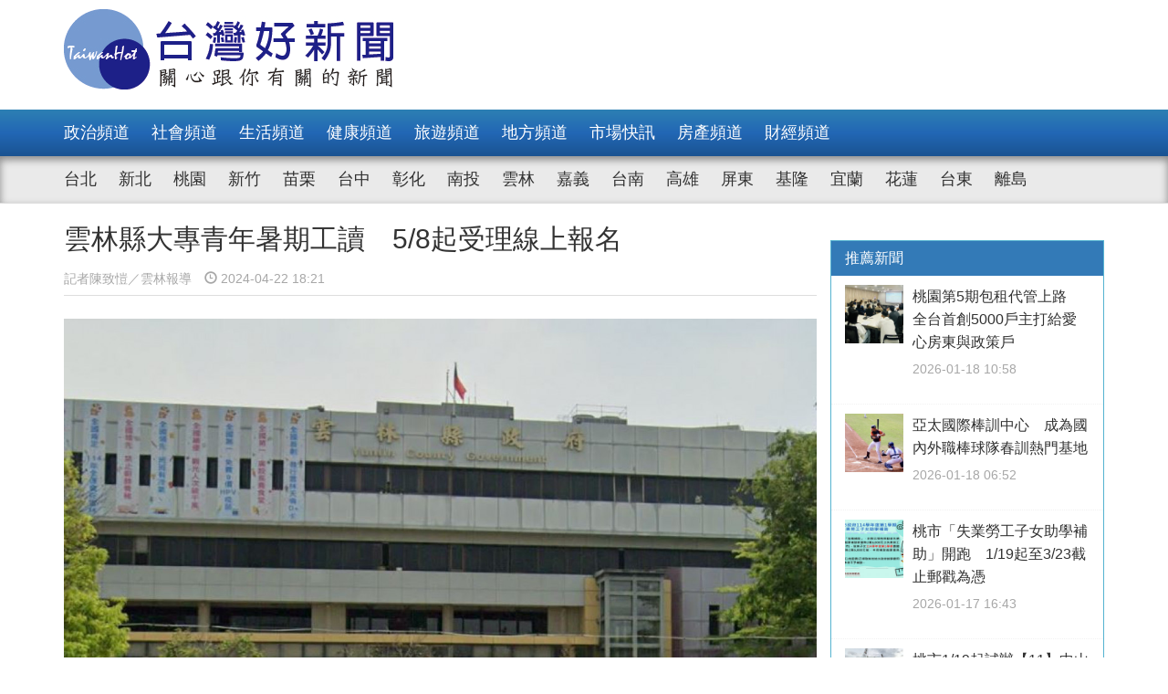

--- FILE ---
content_type: text/html; charset=UTF-8
request_url: https://taiwanhot.net/news/1066067/%E9%9B%B2%E6%9E%97%E7%B8%A3%E5%A4%A7%E5%B0%88%E9%9D%92%E5%B9%B4%E6%9A%91%E6%9C%9F%E5%B7%A5%E8%AE%80+5-8%E8%B5%B7%E5%8F%97%E7%90%86%E7%B7%9A%E4%B8%8A%E5%A0%B1%E5%90%8D
body_size: 9084
content:
<!DOCTYPE html>
<html>
<head>
    <meta charset="utf-8" />
    <meta name="viewport" content="width=device-width, initial-scale=1 ,user-scalable=no" />
    <title>雲林縣大專青年暑期工讀　5/8起受理線上報名 | 台灣好新聞 TaiwanHot</title>
    <meta  name="og:url" content="https://taiwanhot.net/news/1066067/%E9%9B%B2%E6%9E%97%E7%B8%A3%E5%A4%A7%E5%B0%88%E9%9D%92%E5%B9%B4%E6%9A%91%E6%9C%9F%E5%B7%A5%E8%AE%80+5-8%E8%B5%B7%E5%8F%97%E7%90%86%E7%B7%9A%E4%B8%8A%E5%A0%B1%E5%90%8D" />
<meta  name="og:title" content="雲林縣大專青年暑期工讀　5/8起受理線上報名" />
<meta  name="og:type" content="article" />
<meta  name="og:description" content="雲林縣政府在今(113)年7月至8月期間，持續辦理大專青年學生公部門暑期工讀計畫，提供史上最多120個工讀機會，將於113年5月8日至5月14日為期7日，開放受理線上報名，歡迎設籍雲林的大專青年把握機會，增添公務部門職場經歷。縣長張麗善表示，為積極營造青年宜居環境、留住青年人才，縣府改制成立勞動暨青" />
<meta  name="og:image" content="https://taiwanhot.net/cache/1109298/lg/medias-20230922-650d78c52f6d7.jpeg" />
<meta  name="og:site_name" content="台灣好新聞" />
<meta  name="keywords" content="生活,雲林,match" />
<meta  property="og:image" content="https://taiwanhot.net/cache/1109298/lg/medias-20230922-650d78c52f6d7.jpeg" />
<meta  property="og:title" content="雲林縣大專青年暑期工讀　5/8起受理線上報名" />
<meta  property="og:description" content="雲林縣政府在今(113)年7月至8月期間，持續辦理大專青年學生公部門暑期工讀計畫，提供史上最多120個工讀機會，將於113年5月8日至5月14日為期7日，開放受理線上報名，歡迎設籍雲林的大專青年把握機會，增添公務部門職場經歷。縣長張麗善表示，為積極營造青年宜居環境、留住青年人才，縣府改制成立勞動暨青" />
<link href="/assets/c4f73800/stylesheets/layout.css?v=1752001184" rel="stylesheet">
<link href="/assets/c4f73800/stylesheets/style.css?v=1752001184" rel="stylesheet">
<link href="https://pro.fontawesome.com/releases/v5.10.0/css/all.css" rel="stylesheet">    <script type="text/javascript">
        var TAIWANHOT = {isMobile: false};
    </script>
    <!-- Google Tag Manager -->
    <script>(function(w,d,s,l,i){w[l]=w[l]||[];w[l].push({'gtm.start':
    new Date().getTime(),event:'gtm.js'});var f=d.getElementsByTagName(s)[0],
    j=d.createElement(s),dl=l!='dataLayer'?'&l='+l:'';j.async=true;j.src=
    'https://www.googletagmanager.com/gtm.js?id='+i+dl;f.parentNode.insertBefore(j,f);
    })(window,document,'script','dataLayer','GTM-MGMLNW8');</script>
    <!-- End Google Tag Manager -->
</head>
<body>
    <!-- Google Tag Manager (noscript) -->
    <noscript><iframe src="https://www.googletagmanager.com/ns.html?id=GTM-MGMLNW8"
    height="0" width="0" style="display:none;visibility:hidden"></iframe></noscript>
    <!-- End Google Tag Manager (noscript) -->
            <header id="header">
    <div class="fixheader_wrap">
        <div class="top_wrap container">
            <a href="/" class="goodnews_logo hidden-sm hidden-xs">
                <img src="/imgs/logo.png" height="88" width="auto" />
            </a>
            <a href="/" class="goodnews_logo_small hidden-md hidden-lg">
                <img src="/imgs/logo.png" height="auto" width="170" />
            </a>

            <a href="#" class="mobile_btn_menu hidden-md hidden-lg">
                <span class="glyphicon glyphicon-menu-hamburger" aria-hidden="true"></span>
            </a>
        </div>
    </div>

    <div class="clearfix"></div>

    <div class="desktop_menu hidden-sm hidden-xs">
        <div class="menu_bar">
            <div class="main_list_wrapper">
                <ul class="container main_list menu_list">
                                            <li><a class="" href="https://taiwanhot.net/news/focus/80/%E6%94%BF%E6%B2%BB%E9%A0%BB%E9%81%93">政治頻道</a></li>
                                            <li><a class="" href="https://taiwanhot.net/news/focus/131/%E7%A4%BE%E6%9C%83%E9%A0%BB%E9%81%93">社會頻道</a></li>
                                            <li><a class="" href="https://taiwanhot.net/news/focus/70/%E7%94%9F%E6%B4%BB%E9%A0%BB%E9%81%93">生活頻道</a></li>
                                            <li><a class="" href="https://taiwanhot.net/news/focus/55/%E5%81%A5%E5%BA%B7%E9%A0%BB%E9%81%93">健康頻道</a></li>
                                            <li><a class="" href="https://taiwanhot.net/news/focus/69/%E6%97%85%E9%81%8A%E9%A0%BB%E9%81%93">旅遊頻道</a></li>
                                            <li><a class="" href="https://taiwanhot.net/news/focus/161/%E5%9C%B0%E6%96%B9%E9%A0%BB%E9%81%93">地方頻道</a></li>
                                            <li><a class="" href="https://taiwanhot.net/news/focus/25/%E5%B8%82%E5%A0%B4%E5%BF%AB%E8%A8%8A">市場快訊</a></li>
                                            <li><a class="" href="https://taiwanhot.net/news/focus/26/%E6%88%BF%E7%94%A2%E9%A0%BB%E9%81%93">房產頻道</a></li>
                                            <li><a class="" href="https://taiwanhot.net/news/focus/27/%E8%B2%A1%E7%B6%93%E9%A0%BB%E9%81%93">財經頻道</a></li>
                                    </ul>
            </div>
            <div class="sub_list_wrapper">
                <ul class="container sub_list menu_list">
                                            <li><a  class="" href="https://taiwanhot.net/news/focus/56/%E5%8F%B0%E5%8C%97">台北</a></li>
                                            <li><a  class="" href="https://taiwanhot.net/news/focus/72/%E6%96%B0%E5%8C%97">新北</a></li>
                                            <li><a  class="" href="https://taiwanhot.net/news/focus/77/%E6%A1%83%E5%9C%92">桃園</a></li>
                                            <li><a  class="" href="https://taiwanhot.net/news/focus/53/%E6%96%B0%E7%AB%B9">新竹</a></li>
                                            <li><a  class="" href="https://taiwanhot.net/news/focus/141/%E8%8B%97%E6%A0%97">苗栗</a></li>
                                            <li><a  class="" href="https://taiwanhot.net/news/focus/94/%E5%8F%B0%E4%B8%AD">台中</a></li>
                                            <li><a  class="" href="https://taiwanhot.net/news/focus/79/%E5%BD%B0%E5%8C%96">彰化</a></li>
                                            <li><a  class="" href="https://taiwanhot.net/news/focus/76/%E5%8D%97%E6%8A%95">南投</a></li>
                                            <li><a  class="" href="https://taiwanhot.net/news/focus/134/%E9%9B%B2%E6%9E%97">雲林</a></li>
                                            <li><a  class="" href="https://taiwanhot.net/news/focus/135/%E5%98%89%E7%BE%A9">嘉義</a></li>
                                            <li><a  class="" href="https://taiwanhot.net/news/focus/57/%E5%8F%B0%E5%8D%97">台南</a></li>
                                            <li><a  class="" href="https://taiwanhot.net/news/focus/54/%E9%AB%98%E9%9B%84">高雄</a></li>
                                            <li><a  class="" href="https://taiwanhot.net/news/focus/137/%E5%B1%8F%E6%9D%B1">屏東</a></li>
                                            <li><a  class="" href="https://taiwanhot.net/news/focus/138/%E5%9F%BA%E9%9A%86">基隆</a></li>
                                            <li><a  class="" href="https://taiwanhot.net/news/focus/153/%E5%AE%9C%E8%98%AD">宜蘭</a></li>
                                            <li><a  class="" href="https://taiwanhot.net/news/focus/136/%E8%8A%B1%E8%93%AE">花蓮</a></li>
                                            <li><a  class="" href="https://taiwanhot.net/news/focus/156/%E5%8F%B0%E6%9D%B1">台東</a></li>
                                            <li><a  class="" href="https://taiwanhot.net/news/focus/186/%E9%9B%A2%E5%B3%B6">離島</a></li>
                                    </ul>
            </div>
        </div>
    </div>

    <div class="mobile_list hidden-md hidden-lg">
        <ul class="mobile_menu_list">
                            <li>
                    <a href="https://taiwanhot.net/news/focus/80/%E6%94%BF%E6%B2%BB%E9%A0%BB%E9%81%93" >政治頻道</a>
                </li>
                            <li>
                    <a href="https://taiwanhot.net/news/focus/131/%E7%A4%BE%E6%9C%83%E9%A0%BB%E9%81%93" >社會頻道</a>
                </li>
                            <li>
                    <a href="https://taiwanhot.net/news/focus/70/%E7%94%9F%E6%B4%BB%E9%A0%BB%E9%81%93" >生活頻道</a>
                </li>
                            <li>
                    <a href="https://taiwanhot.net/news/focus/55/%E5%81%A5%E5%BA%B7%E9%A0%BB%E9%81%93" >健康頻道</a>
                </li>
                            <li>
                    <a href="https://taiwanhot.net/news/focus/69/%E6%97%85%E9%81%8A%E9%A0%BB%E9%81%93" >旅遊頻道</a>
                </li>
                            <li>
                    <a href="https://taiwanhot.net/news/focus/161/%E5%9C%B0%E6%96%B9%E9%A0%BB%E9%81%93" >地方頻道</a>
                </li>
                            <li>
                    <a href="https://taiwanhot.net/news/focus/25/%E5%B8%82%E5%A0%B4%E5%BF%AB%E8%A8%8A" >市場快訊</a>
                </li>
                            <li>
                    <a href="https://taiwanhot.net/news/focus/26/%E6%88%BF%E7%94%A2%E9%A0%BB%E9%81%93" >房產頻道</a>
                </li>
                            <li>
                    <a href="https://taiwanhot.net/news/focus/27/%E8%B2%A1%E7%B6%93%E9%A0%BB%E9%81%93" >財經頻道</a>
                </li>
                                        <li>
                    <a href="https://taiwanhot.net/news/focus/56/%E5%8F%B0%E5%8C%97" >台北</a>
                </li>
                            <li>
                    <a href="https://taiwanhot.net/news/focus/72/%E6%96%B0%E5%8C%97" >新北</a>
                </li>
                            <li>
                    <a href="https://taiwanhot.net/news/focus/77/%E6%A1%83%E5%9C%92" >桃園</a>
                </li>
                            <li>
                    <a href="https://taiwanhot.net/news/focus/53/%E6%96%B0%E7%AB%B9" >新竹</a>
                </li>
                            <li>
                    <a href="https://taiwanhot.net/news/focus/141/%E8%8B%97%E6%A0%97" >苗栗</a>
                </li>
                            <li>
                    <a href="https://taiwanhot.net/news/focus/94/%E5%8F%B0%E4%B8%AD" >台中</a>
                </li>
                            <li>
                    <a href="https://taiwanhot.net/news/focus/79/%E5%BD%B0%E5%8C%96" >彰化</a>
                </li>
                            <li>
                    <a href="https://taiwanhot.net/news/focus/76/%E5%8D%97%E6%8A%95" >南投</a>
                </li>
                            <li>
                    <a href="https://taiwanhot.net/news/focus/134/%E9%9B%B2%E6%9E%97" >雲林</a>
                </li>
                            <li>
                    <a href="https://taiwanhot.net/news/focus/135/%E5%98%89%E7%BE%A9" >嘉義</a>
                </li>
                            <li>
                    <a href="https://taiwanhot.net/news/focus/57/%E5%8F%B0%E5%8D%97" >台南</a>
                </li>
                            <li>
                    <a href="https://taiwanhot.net/news/focus/54/%E9%AB%98%E9%9B%84" >高雄</a>
                </li>
                            <li>
                    <a href="https://taiwanhot.net/news/focus/137/%E5%B1%8F%E6%9D%B1" >屏東</a>
                </li>
                            <li>
                    <a href="https://taiwanhot.net/news/focus/138/%E5%9F%BA%E9%9A%86" >基隆</a>
                </li>
                            <li>
                    <a href="https://taiwanhot.net/news/focus/153/%E5%AE%9C%E8%98%AD" >宜蘭</a>
                </li>
                            <li>
                    <a href="https://taiwanhot.net/news/focus/136/%E8%8A%B1%E8%93%AE" >花蓮</a>
                </li>
                            <li>
                    <a href="https://taiwanhot.net/news/focus/156/%E5%8F%B0%E6%9D%B1" >台東</a>
                </li>
                            <li>
                    <a href="https://taiwanhot.net/news/focus/186/%E9%9B%A2%E5%B3%B6" >離島</a>
                </li>
                    </ul>
    </div>
</header>        <!-- end of header -->

        <div class="container">
            <div id="main_wrap">
    <div class="main_content">
        <div class="content_wrapper">
            <div class="top_title">
                <h2 class="news_title">雲林縣大專青年暑期工讀　5/8起受理線上報名</h2>
                <h5 class="txt_gray2">
                    <span class="reporter_name">記者陳致愷／雲林報導</span>
                    <span class="post_time" style="margin-left: 10px"><span class="glyphicon glyphicon-time"></span> 2024-04-22 18:21</span>
                </h5>
                <div class="clearfix"></div>
            </div>
            <!-- /.top_title -->

            <article>
                <div class="news_content">
                    <div class="photo_wrap">
                                                    <img src="https://taiwanhot.net/cache/1109298/lg/medias-20230922-650d78c52f6d7.jpeg" class="img-responsive" width="100%" />
                                                            <h4>雲林縣政府／圖取自google地圖</h4>
                                                                        </div>
                    <p>
                        <p>雲林縣政府在今(113)年7月至8月期間，持續辦理大專青年學生公部門暑期工讀計畫，提供史上最多120個工讀機會，將於113年5月8日至5月14日為期7日，開放受理線上報名，歡迎設籍雲林的大專青年把握機會，增添公務部門職場經歷。</p><p>縣長張麗善表示，為積極營造青年宜居環境、留住青年人才，縣府改制成立勞動暨青年事務發展處、新設青年事務發展科已三年有餘。為強化縣內青年就業力，縣府持續提供公部門暑期工讀機會，名額從107年25位逐年增加至120位，希望讓年輕人掌握機會培養職場競爭力，透過本計畫在未來職場有所成就，各位大專青年一定要把握「一生只有一次」的機會，來雲林縣政府所屬機關(構)工讀學習。</p><p>勞青處處長張世忠表示，本案工讀機會實屬難得，藉此機會鼓勵像我小孩一樣連續兩年抽籤未錄取的有志青年再接再厲，爭取「一生只有一次」的工讀體驗。本計畫於銜接就業職場有實質幫助，長年受到青年學子及家長高度肯定與關注。</p><p>為此，縣府積極爭取提供工讀機會，今年計120個工讀名額，提供每月基本工資新臺幣2萬7,470元（含勞健保）進行職場體驗工作!本案工讀地點遍布全縣各鄉鎮市，凡設籍雲林縣1年以上之大專在學學生皆可報名。結合落實縣長簡政便民理念，一律採用網路線上報名方式，請有意報名之大專青年多加留意。</p><p>勞青處提醒，報名須上傳校方核發之在學證明或蓋有112學年度下學期註冊章之學生證正反面，有意報名之大專青年請即早備妥相關證明文件，並於開放報名期間上傳完成線上報名。</p><p>報名網址：<a href="https://eservice.yunlin.gov.tw/" target="_blank">https://eservice.yunlin.gov.tw/</a>（網路搜尋「雲林縣雲端聯合服務中心」/線上申辦查詢/輸入「大專青年學生公部門暑期工讀」）。本計畫簡章公告於「雲林縣政府勞青處」網頁(<a href="https://labor.yunlin.gov.tw/" target="_blank">https://labor.yunlin.gov.tw/</a>)/公佈欄/縣府公告項下及「雲青有GO站」網頁/(<a href="https://youthdevelopment.yunlin.gov.tw/" target="_blank">https://youthdevelopment.yunlin.gov.tw/</a>)最新消息區，如有相關疑義請洽勞青處，諮詢電話(05)5523627戴小姐、(05)5523623程先生。<br/><br/></p>                    </p>
                    
                                    </div>

                <div id="_popIn_recommend_word"></div>
                <!-- injected by Eric Huang @ 20190225 -->

                <!-- ads -->
            </article>

            <div class="social_block">
                <ul class="social_list">
                    <li><a id="facebook" title="雲林縣大專青年暑期工讀　5/8起受理線上報名" href="#" class="btn-share" style="background-color: #3e5b98;"><i class="fab fa-facebook-f"></i></a></li>
                    <li><a id="google"  title="雲林縣大專青年暑期工讀　5/8起受理線上報名" href="#" class="btn-share" style="background-color: #dd4b39;"><i class="fab fa-google-plus-g"></i></a></li>
                    <li><a id="line"  title="雲林縣大專青年暑期工讀　5/8起受理線上報名" href="#" class="btn-share" style="background-color: #00B901;"><i class="fab fa-line"></i></a></li>
                </ul>
            </div>
            <!-- /.social_block -->

            <div id="fb_comment">
                <h2>留言討論區</h2>
                <div class="fb-comments" data-href="https://taiwanhot.net/news/1066067/%E9%9B%B2%E6%9E%97%E7%B8%A3%E5%A4%A7%E5%B0%88%E9%9D%92%E5%B9%B4%E6%9A%91%E6%9C%9F%E5%B7%A5%E8%AE%80+5-8%E8%B5%B7%E5%8F%97%E7%90%86%E7%B7%9A%E4%B8%8A%E5%A0%B1%E5%90%8D" data-width="100%" data-numposts="5"></div>
            </div>

            <div class="relative_news news_block">
                <div class="block_title hide">
                    <div class="category_title">
                        <span class="glyphicon glyphicon-menu-right" aria-hidden="true"></span>
                        <span class="category_txt">相關閱讀推薦</span>
                    </div>
                </div>

                <div class="relative_wrapper row">

                </div>
            </div>
            <!-- end relative_news -->

            <div class="relative_news news_block">
                <div class="block_title hide">
                    <div class="category_title">
                        <span class="glyphicon glyphicon-menu-right" aria-hidden="true"></span>
                        <span class="category_txt">相關閱讀推薦</span>
                    </div>
                </div>

                <div class="relative_wrapper row">
                    <div id="_popIn_recommend"></div>
                    <script type="text/javascript">
                        (function() {
                            var pa = document.createElement('script'); pa.type = 'text/javascript'; pa.charset = "utf-8"; pa.async = true;
                            pa.src = window.location.protocol + "//api.popin.cc/searchbox/taiwanhot.js";
                            var s = document.getElementsByTagName('script')[0]; s.parentNode.insertBefore(pa, s);
                        })();
                    </script>
                </div>
            </div>
        </div>
    </div>
    <!-- /.main_content -->

    <div class="right_content">
        <div class="right_wrapper">
            <div class="right_wrapper">
            <div id="ads-sidebar-1"></div>
            <div id="ads-sidebar-2"></div>
            <div id="ads-sidebar-3"></div>
            <div id="ads-sidebar-4"></div>
            <div id="ads-sidebar-5"></div>
            <div id="ads-sidebar-6"></div>
            <div id="ads-sidebar-7"></div>
            <div id="ads-sidebar-8"></div>
            <div id="ads-sidebar-9"></div>
            <div id="ads-sidebar-10"></div>
        <!-- end ads list -->

    <div class="panel_block recomand_news">
        <div class="panel panel-primary">
            <div class="panel-heading">
                <h3 class="panel-title">推薦新聞</h3>
            </div>
            <div class="list_wrapper">
                                    <a href="https://taiwanhot.net/news/1125590/%E6%A1%83%E5%9C%92%E7%AC%AC5%E6%9C%9F%E5%8C%85%E7%A7%9F%E4%BB%A3%E7%AE%A1%E4%B8%8A%E8%B7%AF+%E5%85%A8%E5%8F%B0%E9%A6%96%E5%89%B55000%E6%88%B6%E4%B8%BB%E6%89%93%E7%B5%A6%E6%84%9B%E5%BF%83%E6%88%BF%E6%9D%B1%E8%88%87%E6%94%BF%E7%AD%96%E6%88%B6">
                        <div class="media col-xs-12 col-sm-12 col-md-12 col-lg-12">
                            <div class="media-left">
                                <img width="64" height="64" src="https://taiwanhot.net/cache/1265418/sq/%2Fmedias%2F20260118%2F696c496fad6b9.jpeg" class="media-object wp-post-image" alt="" />
                            </div>
                            <div class="media-body">
                                <h4 class="media-heading">桃園第5期包租代管上路　全台首創5000戶主打給愛心房東與政策戶</h4>
                                <p class="post_time txt_gray2">2026-01-18 10:58</p>
                            </div>
                        </div>
                    </a>
                                    <a href="https://taiwanhot.net/news/1125562/%E4%BA%9E%E5%A4%AA%E5%9C%8B%E9%9A%9B%E6%A3%92%E8%A8%93%E4%B8%AD%E5%BF%83+%E6%88%90%E7%82%BA%E5%9C%8B%E5%85%A7%E5%A4%96%E8%81%B7%E6%A3%92%E7%90%83%E9%9A%8A%E6%98%A5%E8%A8%93%E7%86%B1%E9%96%80%E5%9F%BA%E5%9C%B0">
                        <div class="media col-xs-12 col-sm-12 col-md-12 col-lg-12">
                            <div class="media-left">
                                <img width="64" height="64" src="https://taiwanhot.net/cache/1265344/sq/%2Fmedias%2F20260117%2F696b18600e0cf.jpeg" class="media-object wp-post-image" alt="（圖／台南市政府提供）" />
                            </div>
                            <div class="media-body">
                                <h4 class="media-heading">亞太國際棒訓中心　成為國內外職棒球隊春訓熱門基地</h4>
                                <p class="post_time txt_gray2">2026-01-18 06:52</p>
                            </div>
                        </div>
                    </a>
                                    <a href="https://taiwanhot.net/news/1125573/%E6%A1%83%E5%B8%82%E3%80%8C%E5%A4%B1%E6%A5%AD%E5%8B%9E%E5%B7%A5%E5%AD%90%E5%A5%B3%E5%8A%A9%E5%AD%B8%E8%A3%9C%E5%8A%A9%E3%80%8D%E9%96%8B%E8%B7%91+1-19%E8%B5%B7%E8%87%B33-23%E6%88%AA%E6%AD%A2%E9%83%B5%E6%88%B3%E7%82%BA%E6%86%91">
                        <div class="media col-xs-12 col-sm-12 col-md-12 col-lg-12">
                            <div class="media-left">
                                <img width="64" height="64" src="https://taiwanhot.net/cache/1265379/sq/%2Fmedias%2F20260117%2F696b452260feb.jpeg" class="media-object wp-post-image" alt="" />
                            </div>
                            <div class="media-body">
                                <h4 class="media-heading">桃市「失業勞工子女助學補助」開跑　1/19起至3/23截止郵戳為憑</h4>
                                <p class="post_time txt_gray2">2026-01-17 16:43</p>
                            </div>
                        </div>
                    </a>
                                    <a href="https://taiwanhot.net/news/1125528/%E6%A1%83%E5%B8%821-19%E8%B5%B7%E8%A9%A6%E8%BE%A6%E3%80%9011%E3%80%91%E4%B8%AD%E5%B1%B1%E9%95%B7%E8%88%88%E5%B9%B9%E7%B7%9A%E5%85%AC%E8%BB%8A+%E5%B8%82%E6%B0%91%E5%8D%A1%E5%85%8D%E8%B2%BB%E6%90%AD%E4%B9%98">
                        <div class="media col-xs-12 col-sm-12 col-md-12 col-lg-12">
                            <div class="media-left">
                                <img width="64" height="64" src="https://taiwanhot.net/cache/1265282/sq/%2Fmedias%2F20260116%2F696a130709f8e.jpeg" class="media-object wp-post-image" alt="1月19日起試辦【11】中山長興幹線公車，市民卡免費搭乘。" />
                            </div>
                            <div class="media-body">
                                <h4 class="media-heading">桃市1/19起試辦【11】中山長興幹線公車　市民卡免費搭乘</h4>
                                <p class="post_time txt_gray2">2026-01-16 18:45</p>
                            </div>
                        </div>
                    </a>
                                    <a href="https://taiwanhot.net/news/1125437/2026%E5%8F%B0%E7%81%A3%E7%87%88%E6%9C%83%E5%B0%8F%E6%8F%90%E7%87%88%E3%80%8C%E5%96%94%E7%86%8A%E9%A6%AC%E6%8A%B5%E5%98%89%E3%80%8D+3-3%E8%B5%B7%E9%99%90%E9%87%8F%E7%99%BC%E6%94%BE">
                        <div class="media col-xs-12 col-sm-12 col-md-12 col-lg-12">
                            <div class="media-left">
                                <img width="64" height="64" src="https://taiwanhot.net/cache/1265092/sq/%2Fmedias%2F20260115%2F6968c58a721fb.jpeg" class="media-object wp-post-image" alt="嘉義縣府將在台灣燈會期間限量發放「喔熊馬抵嘉」小提燈／嘉義縣提供" />
                            </div>
                            <div class="media-body">
                                <h4 class="media-heading">2026台灣燈會小提燈「喔熊馬抵嘉」　3/3起限量發放</h4>
                                <p class="post_time txt_gray2">2026-01-15 19:33</p>
                            </div>
                        </div>
                    </a>
                                    <a href="https://taiwanhot.net/news/1125436/%E6%A1%83%E6%8D%B7%E8%81%AF%E5%90%8D%E6%9E%97%E5%8F%A3%E4%B8%89%E4%BA%95OUTLET+10%E9%80%B1%E5%B9%B4+%E4%B8%80%E6%97%A5%E7%A5%A81-19%E9%99%90%E9%87%8F%E9%96%8B%E8%B3%A3">
                        <div class="media col-xs-12 col-sm-12 col-md-12 col-lg-12">
                            <div class="media-left">
                                <img width="64" height="64" src="https://taiwanhot.net/cache/1265090/sq/%2Fmedias%2F20260115%2F6968c52e402b8.jpeg" class="media-object wp-post-image" alt="" />
                            </div>
                            <div class="media-body">
                                <h4 class="media-heading">桃捷聯名林口三井OUTLET 10週年　一日票1/19限量開賣</h4>
                                <p class="post_time txt_gray2">2026-01-15 19:32</p>
                            </div>
                        </div>
                    </a>
                                    <a href="https://taiwanhot.net/news/1125415/%E5%A7%86%E6%98%8E%E4%B8%80%E6%97%8F%E7%8F%BE%E8%BA%AB%E5%8F%B0%E4%B8%AD%E6%8D%B7%E9%81%8B+%E9%82%80%E6%B0%91%E7%9C%BE%E6%90%AD%E6%8D%B7%E9%81%8B%E9%80%9B%E7%87%88%E6%9C%83">
                        <div class="media col-xs-12 col-sm-12 col-md-12 col-lg-12">
                            <div class="media-left">
                                <img width="64" height="64" src="https://taiwanhot.net/cache/1265057/sq/%2Fmedias%2F20260115%2F6968addcb09b6.jpeg" class="media-object wp-post-image" alt="" />
                            </div>
                            <div class="media-body">
                                <h4 class="media-heading">姆明一族現身台中捷運　邀民眾搭捷運逛燈會</h4>
                                <p class="post_time txt_gray2">2026-01-15 17:29</p>
                            </div>
                        </div>
                    </a>
                                    <a href="https://taiwanhot.net/news/1125391/%E6%A1%83%E5%9C%92%E6%98%A5%E7%AF%80%E5%9E%83%E5%9C%BE%E6%94%B6%E9%81%8B%E6%99%82%E7%A8%8B%E5%85%AC%E5%B8%83+%E5%B0%8F%E5%B9%B4%E5%A4%9C%E5%8A%A0%E7%8F%AD%E3%80%81%E5%88%9D%E4%B8%80%E8%87%B3%E5%88%9D%E4%B8%89%E5%81%9C%E6%94%B6+">
                        <div class="media col-xs-12 col-sm-12 col-md-12 col-lg-12">
                            <div class="media-left">
                                <img width="64" height="64" src="https://taiwanhot.net/cache/1265002/sq/%2Fmedias%2F20260115%2F6968997a880e0.jpeg" class="media-object wp-post-image" alt="桃園市邀請市民運用盈餘時間整理居家環境，並請將清出之垃圾妥善包紮交付循線垃圾車。" />
                            </div>
                            <div class="media-body">
                                <h4 class="media-heading">桃園春節垃圾收運時程公布　小年夜加班、初一至初三停收　</h4>
                                <p class="post_time txt_gray2">2026-01-15 15:51</p>
                            </div>
                        </div>
                    </a>
                                    <a href="https://taiwanhot.net/news/1125249/%E8%81%B0%E6%98%8E%E9%81%B8%E8%B3%BC%E6%8A%98%E5%90%88%E6%A1%8C+%E6%A8%99%E6%AA%A2%E5%B1%80%E8%87%BA%E5%8D%97%E5%88%86%E5%B1%80%E6%8F%90%E9%86%92%E6%AD%A3%E7%A2%BA%E4%BD%BF%E7%94%A8%E8%88%87%E5%AE%89%E5%85%A8%E9%87%8D%E9%BB%9E">
                        <div class="media col-xs-12 col-sm-12 col-md-12 col-lg-12">
                            <div class="media-left">
                                <img width="64" height="64" src="https://taiwanhot.net/cache/1264758/sq/%2Fmedias%2F20260114%2F696739ee54995.jpeg" class="media-object wp-post-image" alt="" />
                            </div>
                            <div class="media-body">
                                <h4 class="media-heading">聰明選購折合桌　標檢局臺南分局提醒正確使用與安全重點</h4>
                                <p class="post_time txt_gray2">2026-01-15 07:40</p>
                            </div>
                        </div>
                    </a>
                                    <a href="https://taiwanhot.net/news/1125281/%E6%A1%83%E5%B8%82%E5%86%8D%E6%94%BE%E5%AF%AC%E5%85%8D%E8%B2%BB%E8%82%BA%E7%99%8C%E7%AF%A9%E6%AA%A2%E5%B0%8D%E8%B1%A1+%E5%BC%B5%E5%96%84%E6%94%BF%EF%BC%9A%E9%A6%96%E5%BA%A6%E7%B4%8D%E5%85%A5%E7%B8%BE%E5%84%AA%E9%86%AB%E4%BA%8B%E5%8F%8A%E8%AD%B7%E7%90%86%E4%BA%BA%E5%93%A1">
                        <div class="media col-xs-12 col-sm-12 col-md-12 col-lg-12">
                            <div class="media-left">
                                <img width="64" height="64" src="https://taiwanhot.net/cache/1264812/sq/%2Fmedias%2F20260114%2F69675572773de.jpeg" class="media-object wp-post-image" alt="張市長致詞。" />
                            </div>
                            <div class="media-body">
                                <h4 class="media-heading">桃市再放寬免費肺癌篩檢對象　張善政：首度納入績優醫事及護理人員</h4>
                                <p class="post_time txt_gray2">2026-01-14 17:01</p>
                            </div>
                        </div>
                    </a>
                                            </div>
        </div>
    </div>
    <!-- /.recomand_news -->

    <div class="panel_block rank_news">
        <div class="panel panel-primary">
            <div class="panel-heading">
                <h3 class="panel-title">熱門新聞</h3>
            </div>
            <div class="list_wrapper">
                <ul>
                                                                        <li>
                                <a href="https://taiwanhot.net/news/1125528/%E6%A1%83%E5%B8%821-19%E8%B5%B7%E8%A9%A6%E8%BE%A6%E3%80%9011%E3%80%91%E4%B8%AD%E5%B1%B1%E9%95%B7%E8%88%88%E5%B9%B9%E7%B7%9A%E5%85%AC%E8%BB%8A+%E5%B8%82%E6%B0%91%E5%8D%A1%E5%85%8D%E8%B2%BB%E6%90%AD%E4%B9%98">
                                    <div class="media col-xs-12 col-sm-12 col-md-12 col-lg-12">
                                        <div class="media-left">
                                            <img width="64" height="64" src="https://taiwanhot.net/cache/1265282/sq/%2Fmedias%2F20260116%2F696a130709f8e.jpeg" class="media-object wp-post-image" alt="1月19日起試辦【11】中山長興幹線公車，市民卡免費搭乘。" />
                                        </div>
                                        <div class="media-body">
                                            <h4 class="media-heading">桃市1/19起試辦【11】中山長興幹線公車　市民卡免費搭乘</h4>
                                            <p class="post_time txt_gray2">2026-01-16 18:45</p>
                                        </div>
                                    </div>
                                </a>
                            </li>
                                                                                                <li>
                                <a href="https://taiwanhot.net/news/1125509/%E9%AB%98%E5%B8%82%E5%BA%9C%E8%81%AF%E6%89%8B%E7%B5%B1%E4%B8%80%E8%B6%85%E3%80%8C%E7%81%A3%E5%B8%8238+BOT%E6%A1%88%E3%80%8D+%E9%A6%96%E4%BB%B6%E5%85%AC%E6%9C%89%E5%B8%82%E5%A0%B4%E7%94%A8%E5%9C%B0BOT%E5%8B%95%E5%9C%9F">
                                    <div class="news_title col-xs-10 col-sm-10 col-md-10 col-lg-10">
                                        高市府聯手統一超「灣市38 BOT案」　首件公有市場用地BOT動土                                        <p class="post_time txt_gray2">2026-01-16 22:38</p>
                                    </div>
                                    <div class="rank_block col-xs-2 col-sm-2 col-md-2 col-lg-2">
                                        <span class="rank_sign">/</span>
                                        <span class="rank_num">2</span>
                                    </div>
                                </a>
                            </li>
                                                                                                <li>
                                <a href="https://taiwanhot.net/news/1125579/2026%E4%B8%99%E5%8D%88%E5%B9%B4%E6%96%B0%E6%98%A5%E6%8F%AE%E6%AF%AB+%E6%9B%B8%E6%B3%95%E5%90%8D%E5%AE%B6%E7%8F%BE%E5%A0%B4%E6%8F%AE%E6%AF%AB%E6%98%A5%E8%81%AF%E8%B4%88%E6%B0%91%E7%9C%BE">
                                    <div class="news_title col-xs-10 col-sm-10 col-md-10 col-lg-10">
                                        2026丙午年新春揮毫　書法名家現場揮毫春聯贈民眾                                        <p class="post_time txt_gray2">2026-01-17 17:53</p>
                                    </div>
                                    <div class="rank_block col-xs-2 col-sm-2 col-md-2 col-lg-2">
                                        <span class="rank_sign">/</span>
                                        <span class="rank_num">3</span>
                                    </div>
                                </a>
                            </li>
                                                                                                <li>
                                <a href="https://taiwanhot.net/news/1125460/%E6%95%99%E8%82%B2%E5%B1%8015%E4%BD%8D%E6%A0%A1%E9%95%B7%E8%B5%B4%E6%96%B0%E5%8A%A0%E5%9D%A1%E5%8F%96%E7%B6%93+%E6%93%98%E5%8A%832030%E6%96%B0%E5%8C%97AI%E6%95%99%E8%82%B2%E8%97%8D%E5%9C%96">
                                    <div class="news_title col-xs-10 col-sm-10 col-md-10 col-lg-10">
                                        教育局15位校長赴新加坡取經　擘劃2030新北AI教育藍圖                                        <p class="post_time txt_gray2">2026-01-16 12:06</p>
                                    </div>
                                    <div class="rank_block col-xs-2 col-sm-2 col-md-2 col-lg-2">
                                        <span class="rank_sign">/</span>
                                        <span class="rank_num">4</span>
                                    </div>
                                </a>
                            </li>
                                                                                                <li>
                                <a href="https://taiwanhot.net/news/1125530/%E6%A1%83%E5%9C%92%E9%83%B5%E5%B1%80%E5%B1%80%E9%95%B7%E4%BA%A4%E6%8E%A5+%E5%90%B3%E9%80%B2%E7%9B%8A%E6%8F%90%E4%BA%94%E5%A4%A7%E6%96%BD%E6%94%BF%E9%87%8D%E9%BB%9E%E6%B7%B1%E5%8C%96%E6%9C%8D%E5%8B%99">
                                    <div class="news_title col-xs-10 col-sm-10 col-md-10 col-lg-10">
                                        桃園郵局局長交接　吳進益提五大施政重點深化服務                                        <p class="post_time txt_gray2">2026-01-16 20:11</p>
                                    </div>
                                    <div class="rank_block col-xs-2 col-sm-2 col-md-2 col-lg-2">
                                        <span class="rank_sign">/</span>
                                        <span class="rank_num">5</span>
                                    </div>
                                </a>
                            </li>
                                                                                                <li>
                                <a href="https://taiwanhot.net/news/1125493/%E9%AB%98%E9%9A%8E%E8%AD%A6%E5%AE%98%E8%AA%BF%E5%8B%95+%E5%8F%B0%E5%8D%97%E5%B8%82%E8%AD%A6%E5%B1%8019%E4%BD%8D%E5%AE%98%E8%AD%A6%E8%81%B7%E5%8B%99%E7%95%B0%E5%8B%951-20%E4%BD%88%E9%81%94%E4%BA%A4%E6%8E%A5">
                                    <div class="news_title col-xs-10 col-sm-10 col-md-10 col-lg-10">
                                        高階警官調動　台南市警局19位官警職務異動1/20佈達交接                                        <p class="post_time txt_gray2">2026-01-16 16:02</p>
                                    </div>
                                    <div class="rank_block col-xs-2 col-sm-2 col-md-2 col-lg-2">
                                        <span class="rank_sign">/</span>
                                        <span class="rank_num">6</span>
                                    </div>
                                </a>
                            </li>
                                                                                                <li>
                                <a href="https://taiwanhot.net/news/1125516/%E5%B1%8F%E6%9D%B1%E5%8C%97%E9%87%8E%E5%85%AC%E5%9C%92%E6%96%B0%E5%BB%BA%E5%B7%A5%E7%A8%8B%E5%8B%95%E5%9C%9F+%E6%89%93%E9%80%A0%E5%B1%8F%E5%8C%97%E6%97%85%E9%81%8A%E6%96%B0%E4%BA%AE%E9%BB%9E">
                                    <div class="news_title col-xs-10 col-sm-10 col-md-10 col-lg-10">
                                        屏東北野公園新建工程動土　打造屏北旅遊新亮點                                        <p class="post_time txt_gray2">2026-01-16 23:36</p>
                                    </div>
                                    <div class="rank_block col-xs-2 col-sm-2 col-md-2 col-lg-2">
                                        <span class="rank_sign">/</span>
                                        <span class="rank_num">7</span>
                                    </div>
                                </a>
                            </li>
                                                                                                <li>
                                <a href="https://taiwanhot.net/news/1125598/%E7%AB%B9%E5%B8%82%E3%80%8C%E5%B9%B8%E7%A6%8F%E5%B0%8F%E8%9C%9C%E8%9C%82%E3%80%8D%E7%A7%BB%E5%8B%95%E9%A4%90%E8%BB%8A%E5%B0%87%E6%B7%B1%E5%85%A5%E7%A4%BE%E5%8D%80+%E7%82%BA%E9%95%B7%E8%BC%A9%E9%80%81%E4%B8%8A%E6%9A%96%E5%BF%83%E9%A4%90%E9%A3%9F">
                                    <div class="news_title col-xs-10 col-sm-10 col-md-10 col-lg-10">
                                        竹市「幸福小蜜蜂」移動餐車將深入社區　為長輩送上暖心餐食                                        <p class="post_time txt_gray2">2026-01-18 11:46</p>
                                    </div>
                                    <div class="rank_block col-xs-2 col-sm-2 col-md-2 col-lg-2">
                                        <span class="rank_sign">/</span>
                                        <span class="rank_num">8</span>
                                    </div>
                                </a>
                            </li>
                                                                                                <li>
                                <a href="https://taiwanhot.net/news/1125583/%E9%9B%B2%E6%9E%97%E7%B8%A3%E7%92%B0%E5%A2%83%E6%B8%85%E6%BD%94%E9%80%B1+%E5%85%A8%E9%9D%A2%E5%95%9F%E5%8B%95">
                                    <div class="news_title col-xs-10 col-sm-10 col-md-10 col-lg-10">
                                        雲林縣環境清潔週　全面啟動                                        <p class="post_time txt_gray2">2026-01-17 18:25</p>
                                    </div>
                                    <div class="rank_block col-xs-2 col-sm-2 col-md-2 col-lg-2">
                                        <span class="rank_sign">/</span>
                                        <span class="rank_num">9</span>
                                    </div>
                                </a>
                            </li>
                                                                                                <li>
                                <a href="https://taiwanhot.net/news/1125531/%E6%A1%83%E5%B8%82%E5%B8%82%E5%8D%80%E5%85%AC%E8%BB%8A%E5%85%A8%E9%9D%A2%E5%95%9F%E7%94%A8%E4%B9%98%E8%BB%8A%E7%A2%BCQR+Code+%E5%8D%B3%E8%B5%B7%E6%8E%83%E7%A2%BC%E5%8D%B3%E5%8F%AF%E6%90%AD%E8%BB%8A">
                                    <div class="news_title col-xs-10 col-sm-10 col-md-10 col-lg-10">
                                        桃市市區公車全面啟用乘車碼QR Code　即起掃碼即可搭車                                        <p class="post_time txt_gray2">2026-01-16 20:00</p>
                                    </div>
                                    <div class="rank_block col-xs-2 col-sm-2 col-md-2 col-lg-2">
                                        <span class="rank_sign">/</span>
                                        <span class="rank_num">10</span>
                                    </div>
                                </a>
                            </li>
                                                            </ul>
            </div>
        </div>
    </div>
    <!-- /.rank_news -->
</div>        </div>
    </div>
    <!-- /.right_content -->
    <div class="clearfix"></div>
</div>
<img src="https://taiwanhot.net/tr?category=post&type=imp&id=1066067" width="1" height="1" style="display: none;" />
        </div>
        <!-- end of main content -->

        <footer id="footer">
    <div class="footer_wrapper">
        <div class="footer_inner container">
            <p>本站由大運聯和國際有限公司所維運</p>
            <p>© 2015-2026 TaiwanHot.net All Rights Reserved.</p>
            <p>客服電話：+886-2-8522-7968 客服信箱：service@taiwanhot.net</p>
        </div>
    </div>
</footer>        <!-- end of header -->

        <!-- Load Facebook SDK for JavaScript -->
        <div id="fb-root"></div>
        <script>(function(d, s, id) {
          var js, fjs = d.getElementsByTagName(s)[0];
          if (d.getElementById(id)) return;
          js = d.createElement(s); js.id = id;
          js.src = "//connect.facebook.net/zh_TW/sdk.js#xfbml=1&version=v2.8&app_id=858030184333273";
          fjs.parentNode.insertBefore(js, fjs);
        }(document, 'script', 'facebook-jssdk'));</script>
    <script src="https://ajax.googleapis.com/ajax/libs/jquery/1.11.3/jquery.min.js"></script>
<script src="/assets/c4f73800/js/bootstrap.min.js?v=1752001184"></script>
<script src="https://cdnjs.cloudflare.com/ajax/libs/jquery.touchswipe/1.6.4/jquery.touchSwipe.min.js"></script>
<script src="/assets/c4f73800/js/js.share.js?v=1752001184"></script>
<script src="/assets/c4f73800/js/js.ad.js?v=1752001184"></script>
<script src="/assets/c4f73800/js/ads.min.js?v=1752001184"></script>
<script src="/assets/c4f73800/js/main.js?v=1752001184"></script></body>
</html>


--- FILE ---
content_type: text/html; charset=UTF-8
request_url: https://t.ssp.hinet.net/
body_size: 64
content:
c13e3897-a5c9-4f82-bbde-2cfbc4d208a8!

--- FILE ---
content_type: text/html; charset=utf-8
request_url: https://www.google.com/recaptcha/api2/aframe
body_size: 268
content:
<!DOCTYPE HTML><html><head><meta http-equiv="content-type" content="text/html; charset=UTF-8"></head><body><script nonce="Wf2dLBW8UhBlTq_HJKVgkA">/** Anti-fraud and anti-abuse applications only. See google.com/recaptcha */ try{var clients={'sodar':'https://pagead2.googlesyndication.com/pagead/sodar?'};window.addEventListener("message",function(a){try{if(a.source===window.parent){var b=JSON.parse(a.data);var c=clients[b['id']];if(c){var d=document.createElement('img');d.src=c+b['params']+'&rc='+(localStorage.getItem("rc::a")?sessionStorage.getItem("rc::b"):"");window.document.body.appendChild(d);sessionStorage.setItem("rc::e",parseInt(sessionStorage.getItem("rc::e")||0)+1);localStorage.setItem("rc::h",'1768778558088');}}}catch(b){}});window.parent.postMessage("_grecaptcha_ready", "*");}catch(b){}</script></body></html>

--- FILE ---
content_type: application/javascript;charset=UTF-8
request_url: https://tw.popin.cc/popin_discovery/recommend?mode=new&url=https%3A%2F%2Ftaiwanhot.net%2Fnews%2F1066067%2F%25E9%259B%25B2%25E6%259E%2597%25E7%25B8%25A3%25E5%25A4%25A7%25E5%25B0%2588%25E9%259D%2592%25E5%25B9%25B4%25E6%259A%2591%25E6%259C%259F%25E5%25B7%25A5%25E8%25AE%2580%2B5-8%25E8%25B5%25B7%25E5%258F%2597%25E7%2590%2586%25E7%25B7%259A%25E4%25B8%258A%25E5%25A0%25B1%25E5%2590%258D&&device=pc&media=taiwanhot.net&extra=mac&agency=bfm&topn=50&ad=10&r_category=all&country=tw&redirect=true&uid=8463d3d9cffcf5fa57b1768778555160&info=eyJ1c2VyX3RkX29zIjoiTWFjIiwidXNlcl90ZF9vc192ZXJzaW9uIjoiMTAuMTUuNyIsInVzZXJfdGRfYnJvd3NlciI6IkNocm9tZSIsInVzZXJfdGRfYnJvd3Nlcl92ZXJzaW9uIjoiMTMxLjAuMCIsInVzZXJfdGRfc2NyZWVuIjoiMTI4MHg3MjAiLCJ1c2VyX3RkX3ZpZXdwb3J0IjoiMTI4MHg3MjAiLCJ1c2VyX3RkX3VzZXJfYWdlbnQiOiJNb3ppbGxhLzUuMCAoTWFjaW50b3NoOyBJbnRlbCBNYWMgT1MgWCAxMF8xNV83KSBBcHBsZVdlYktpdC81MzcuMzYgKEtIVE1MLCBsaWtlIEdlY2tvKSBDaHJvbWUvMTMxLjAuMC4wIFNhZmFyaS81MzcuMzY7IENsYXVkZUJvdC8xLjA7ICtjbGF1ZGVib3RAYW50aHJvcGljLmNvbSkiLCJ1c2VyX3RkX3JlZmVycmVyIjoiIiwidXNlcl90ZF9wYXRoIjoiL25ld3MvMTA2NjA2Ny8lRTklOUIlQjIlRTYlOUUlOTclRTclQjglQTMlRTUlQTQlQTclRTUlQjAlODglRTklOUQlOTIlRTUlQjklQjQlRTYlOUElOTElRTYlOUMlOUYlRTUlQjclQTUlRTglQUUlODArNS04JUU4JUI1JUI3JUU1JThGJTk3JUU3JTkwJTg2JUU3JUI3JTlBJUU0JUI4JThBJUU1JUEwJUIxJUU1JTkwJThEIiwidXNlcl90ZF9jaGFyc2V0IjoidXRmLTgiLCJ1c2VyX3RkX2xhbmd1YWdlIjoiZW4tdXNAcG9zaXgiLCJ1c2VyX3RkX2NvbG9yIjoiMjQtYml0IiwidXNlcl90ZF90aXRsZSI6IiVFOSU5QiVCMiVFNiU5RSU5NyVFNyVCOCVBMyVFNSVBNCVBNyVFNSVCMCU4OCVFOSU5RCU5MiVFNSVCOSVCNCVFNiU5QSU5MSVFNiU5QyU5RiVFNSVCNyVBNSVFOCVBRSU4MCVFMyU4MCU4MDUlMkY4JUU4JUI1JUI3JUU1JThGJTk3JUU3JTkwJTg2JUU3JUI3JTlBJUU0JUI4JThBJUU1JUEwJUIxJUU1JTkwJThEJTIwJTdDJTIwJUU1JThGJUIwJUU3JTgxJUEzJUU1JUE1JUJEJUU2JTk2JUIwJUU4JTgxJTlFJTIwVGFpd2FuSG90IiwidXNlcl90ZF91cmwiOiJodHRwczovL3RhaXdhbmhvdC5uZXQvbmV3cy8xMDY2MDY3LyVFOSU5QiVCMiVFNiU5RSU5NyVFNyVCOCVBMyVFNSVBNCVBNyVFNSVCMCU4OCVFOSU5RCU5MiVFNSVCOSVCNCVFNiU5QSU5MSVFNiU5QyU5RiVFNSVCNyVBNSVFOCVBRSU4MCs1LTglRTglQjUlQjclRTUlOEYlOTclRTclOTAlODYlRTclQjclOUElRTQlQjglOEElRTUlQTAlQjElRTUlOTAlOEQiLCJ1c2VyX3RkX3BsYXRmb3JtIjoiTGludXggeDg2XzY0IiwidXNlcl90ZF9ob3N0IjoidGFpd2FuaG90Lm5ldCIsInVzZXJfZGV2aWNlIjoicGMiLCJ1c2VyX3RpbWUiOjE3Njg3Nzg1NTUxODAsImZydWl0X2JveF9wb3NpdGlvbiI6IiIsImZydWl0X3N0eWxlIjoiIn0=&alg=ltr&uis=%7B%22ss_fl_pp%22%3Anull%2C%22ss_yh_tag%22%3Anull%2C%22ss_pub_pp%22%3Anull%2C%22ss_im_pp%22%3Anull%2C%22ss_im_id%22%3Anull%2C%22ss_gn_pp%22%3Anull%7D&callback=_p6_a0de95bf3470
body_size: 863
content:
_p6_a0de95bf3470({"author_name":null,"image":"","common_category":null,"image_url":null,"title":"","category":"","keyword":[],"url":"https://taiwanhot.net/news/1066067/%E9%9B%B2%E6%9E%97%E7%B8%A3%E5%A4%A7%E5%B0%88%E9%9D%92%E5%B9%B4%E6%9A%91%E6%9C%9F%E5%B7%A5%E8%AE%80+5-8%E8%B5%B7%E5%8F%97%E7%90%86%E7%B7%9A%E4%B8%8A%E5%A0%B1%E5%90%8D","pubdate":"","related":[],"hot":[],"share":0,"pop":[],"ad":[],"ad_video":[],"ad_image":[],"ad_wave":[],"ad_vast_wave":[],"ad_reserved":[],"ad_reserved_video":[],"ad_reserved_image":[],"ad_reserved_wave":[],"recommend":[],"cookie":[],"cf":[],"e_ranking":[],"time":1768778556,"logid":"4d5887f9-387b-4b9d-a0c0-7f4f3deed1c0","alg":"ltr","safe_image":null,"safe_text":null,"identity":null,"ip":"3.14.85.255","comment_like":[],"comment_comments":[],"article_wave":[],"pw_video_info":[],"cdata":"e30=","dmf":"m","fraud_control":false});